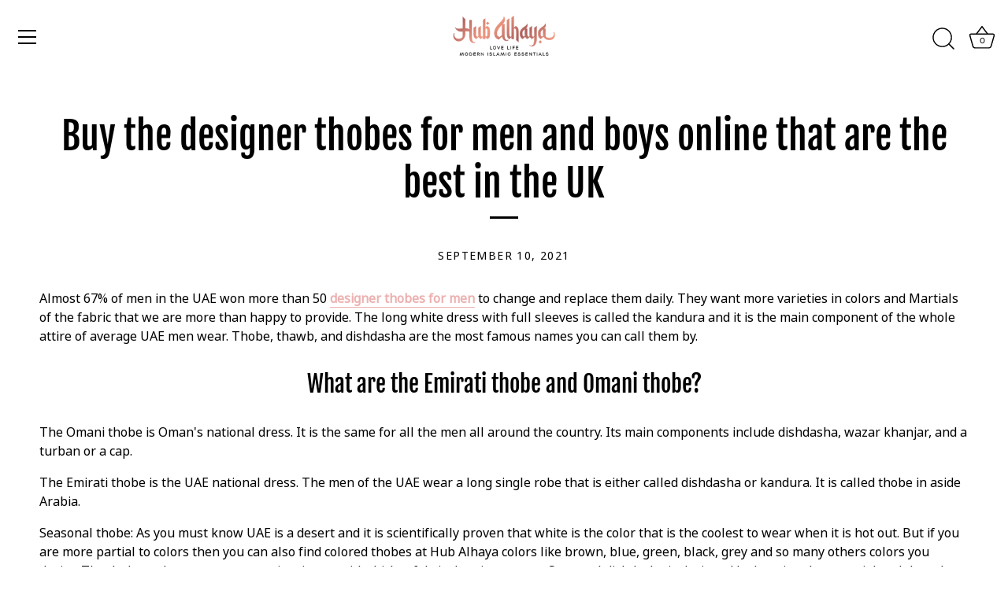

--- FILE ---
content_type: text/css
request_url: https://www.hub-alhaya.com/cdn/shop/t/14/assets/custom.css?v=181252804441262634321712746549
body_size: 1703
content:
@font-face{font-family:Noto Sans Med;src:url(/cdn/shop/files/NotoSans-Medium.eot);src:url(/cdn/shop/files/NotoSans-Medium.eot?#iefix) format("embedded-opentype"),url(/cdn/shop/files/NotoSans-Medium.woff2) format("woff2"),url(/cdn/shop/files/NotoSans-Medium.woff) format("woff"),url(/cdn/shop/files/NotoSans-Medium.ttf) format("truetype"),url(/cdn/shop/files/NotoSans-Medium.svg#NotoSans-Medium) format("svg");font-weight:500;font-style:normal;font-display:swap}@font-face{font-family:Noto Sans bold;src:url(/cdn/shop/files/NotoSans-Bold.eot);src:url(/cdn/shop/files/NotoSans-Bold.eot?#iefix) format("embedded-opentype"),url(/cdn/shop/files/NotoSans-Bold.woff2) format("woff2"),url(/cdn/shop/files/NotoSans-Bold.woff) format("woff"),url(/cdn/shop/files/NotoSans-Bold.ttf) format("truetype"),url(/cdn/shop/files/NotoSans-Bold.svg#NotoSans-Bold) format("svg");font-weight:700;font-style:normal;font-display:swap}@font-face{font-family:Noto Sans light;src:url(/cdn/shop/files/NotoSans-Light.eot);src:url(/cdn/shop/files/NotoSans-Light.eot?#iefix) format("embedded-opentype"),url(/cdn/shop/files/NotoSans-Light.woff2) format("woff2"),url(/cdn/shop/files/NotoSans-Light.woff) format("woff"),url(/cdn/shop/files/NotoSans-Light.ttf) format("truetype"),url(/cdn/shop/files/NotoSans-Light.svg#NotoSans-Light) format("svg");font-weight:300;font-style:normal;font-display:swap}@font-face{font-family:Noto Sans;src:url(/cdn/shop/files/NotoSans-Regular.eot);src:url(/cdn/shop/files/NotoSans-Regular.eot?#iefix) format("embedded-opentype"),url(/cdn/shop/files/NotoSans-Regular.woff2) format("woff2"),url(/cdn/shop/files/NotoSans-Regular.woff) format("woff"),url(/cdn/shop/files/NotoSans-Regular.ttf) format("truetype"),url(/cdn/shop/files/NotoSans-Regular.svg#NotoSans-Regular) format("svg");font-weight:400;font-style:normal;font-display:swap}@font-face{font-family:Noto Sans SemBd;src:url(/cdn/shop/files/NotoSans-SemiBold.eot);src:url(/cdn/shop/files/NotoSans-SemiBold.eot?#iefix) format("embedded-opentype"),url(/cdn/shop/files/NotoSans-SemiBold.woff2) format("woff2"),url(/cdn/shop/files/NotoSans-SemiBold.woff) format("woff"),url(/cdn/shop/files/NotoSans-SemiBold.ttf) format("truetype"),url(/cdn/shop/files/NotoSans-SemiBold.svg#NotoSans-SemiBold) format("svg");font-weight:600;font-style:normal;font-display:swap}body,p,span,label,button,input,a{font-family:Noto Sans!important}.product-block__inner span.theme-money{font-size:16px}.section-footer__text-block .section-footer__title{margin-bottom:0;font-size:20px;text-transform:uppercase}.section-footer__text.phem p{font-size:16px;margin:0;padding:0;letter-spacing:1px}.section-footer .section-footer__newsletter-block .signup-form form button{position:relative;background:none;border:1px solid #fff;padding:10px 30px;top:0;transform:inherit;right:0;border-radius:50px!important}.section-footer .section-footer__newsletter-block .signup-form .signup-form__email{width:100%;border:1px solid #fff;border-radius:40px;text-indent:10px}.wide-container.section-footer__row-container{border-top:1px solid #fff!important}.section-footer .section-footer__localization{margin-top:0;margin-bottom:0}.section-footer .section-footer__localization .selectors-form__item{display:inline-block;margin:0 10px 5px 0}.section-footer .section-footer__payment-icons{margin-bottom:0}.section-heading .view-all-link{position:relative;font-weight:400;font-size:1em;white-space:nowrap}.section-heading h2 a{font-family:Fjalla One,sans-serif!important}.section-footer .section-footer__title{text-transform:uppercase}.breadcrumbs{margin:40px 0 2em}.breadcrumbs__list{list-style-type:none;margin:0;padding:0}.breadcrumbs__item{display:inline-block}.breadcrumbs__item:not(:last-child):after{content:"/";display:inline-block;position:relative;vertical-align:middle;width:10px}.template-product .site-control.fixed{position:fixed;box-shadow:0 0 5px #363636;background:#fff}.template-cart .site-control.fixed,.page-account .site-control.fixed,.page-create-account .site-control.fixed,.template- .site-control.fixed,.template-page .site-control.fixed,.template-blog .site-control.fixed,.template-search .site-control.fixed{box-shadow:0 0 5px #363636}.template-index .site-control{background:transparent;box-shadow:none}.breadcrumbs__link,.breadcrumbs__item a{text-decoration:none;font-size:14px;color:#000}.breadcrumbs__link[aria-current=page]{color:inherit;font-weight:400;text-decoration:none}.breadcrumbs__link[aria-current=page]:hover,.breadcrumbs__link[aria-current=page]:focus{text-decoration:underline}.product-area__thumbs__thumb.slick-slide.slick-current.slick-active a.thumb-active{border:1px solid #000}.product-area .product-area__details{padding:0 20px}.product-area.product-area--restrict-width.product-area--one-col .product-area__details__inner{padding-left:50px;padding-right:10px;padding-bottom:70px}.vendor,.product-area__text-block.product-area__subtitle{opacity:1}span.brand,span.brand a{font-size:15px;color:#000!important;opacity:1!important}.product-area .product-area__details__title{padding:20px 0;font-size:24px;margin:0}.product-area .product-area__details .product-detail__form__options .option-selectors label,.product-area .product-area__details .product-detail__form__options .selector-wrapper label,.product-area .product-area__details .has-clickyboxes label,.product-area .product-area__details .sharing-label{margin-bottom:1em;font-weight:400;font-size:14px}.clickyboxes li{margin-right:15px;margin-bottom:15px;padding:0}.clickyboxes li a{border:1px solid rgb(0 0 0 / 20%);line-height:normal;text-decoration:none;min-width:70px;min-height:50px;display:flex;align-items:center;justify-content:center;padding:10px}.clickyboxes li a.active{border:1px solid #000}.clickyboxes li a.unavailable{border:1px solid rgb(0 0 0 / 20%)}.clickyboxes li.cc-hover-line{display:none}.product-detail__form__options--with-quantity{display:inherit;flex-wrap:initial}.product-detail__form__options--with-quantity .quantity-wrapper{width:180px;margin-right:10px;flex-basis:130px;min-height:50px;margin-bottom:20px}.product-area .store-availability-container-outer{margin-top:0;margin-bottom:0}.product-area .product-detail__gap-lg{padding-top:0;padding-bottom:24px}.template-product .product-recommendations-container{background:transparent}.template-product .image-with-text{padding:80px}.template-product .image-with-text a.button{border-radius:50px!important}.template-product .overlay .inner{max-width:600px;margin-left:20%;text-align:center}.product-area .product-area__thumbs__thumb{width:90px!important}.product-detail__form__options--with-quantity label{font-size:14px}.page-hub-alhaya-want-to-know-more-about-us .section-spacing{padding-top:40px;padding-bottom:40px}#page-content .central,.shopify-policy__container{width:100%;max-width:1400PX!important}body.page-hub-alhaya-contact-us-today-contact-us .rte{text-align:center}.page-delivery-information #page-content .central{width:850px}.page-privacy-policy .rte h1,.page-privacy-policy .rte h2{text-align:left}.site-control.nav-inline-desktop:hover.alt-logo-when-active .logo.logo--has-alt-logo>h1>img{opacity:1}.site-control.nav-inline-desktop:hover.alt-logo-when-active .logo .alt-logo{opacity:0}.nav-mega-open .site-control.nav-inline-desktop.alt-logo-when-active .logo.logo--has-alt-logo>img,.nav-mega-open .site-control.nav-inline-desktop.alt-logo-when-active .logo.logo--has-alt-logo>h1>img,.site-control.nav-inline-desktop:hover.alt-logo-when-active .logo.logo--has-alt-logo>img,.site-control.nav-inline-desktop:hover.alt-logo-when-active .logo.logo--has-alt-logo>h1>img{opacity:1}.scrolled-down:not(.use-alt-logo) .site-control{background:#fff}.cc-swatches-prod-img select[data-colour-swatch=true]+.clickyboxes li{height:40px;width:40px}.cc-swatches-prod-img select[data-colour-swatch=true]+.clickyboxes li a,.cc-swatches-prod-img select[data-colour-swatch=true]+.clickyboxes li a:before,.cc-swatches-prod-img select[data-colour-swatch=true]+.clickyboxes li button,.cc-swatches-prod-img select[data-colour-swatch=true]+.clickyboxes li button:before,.cc-product-filter .cc-swatches-prod-img li a,.cc-product-filter .cc-swatches-prod-img li a:before,.cc-product-filter .cc-swatches-prod-img li button,.cc-product-filter .cc-swatches-prod-img li button:before,.product-block .cc-swatches-prod-img li a,.collection-block .cc-swatches-prod-img li a,.product-block .cc-swatches-prod-img li a:before,.collection-block .cc-swatches-prod-img li a:before,.product-block .cc-swatches-prod-img li button,.collection-block .cc-swatches-prod-img li button,.product-block .cc-swatches-prod-img li button:before,.collection-block .cc-swatches-prod-img li button:before{border-radius:100%;height:40px!important;width:40px!important}body .cc-swatches-prod-img select[data-colour-swatch=true]+.clickyboxes a{padding:100% 0 0}.clickyboxes li a{min-width:inherit!important;min-height:inherit!important}.cc-accordion-item__title{font-weight:500;padding-top:10px;padding-bottom:10px;font-size:14px}.template-index .section-image-with-text{padding-left:4%;padding-right:4%}div#shopify-section-template--16011184341141__47fddf8b-efd3-4cec-9edc-a2c2e858e507{padding-top:4%}div#shopify-section-template--16011184341141__70a9b4a2-0fbb-460d-9bde-1c345516629c{padding-bottom:4%}@media (max-width:1280px){.product-area .product-area__thumbs__thumb{width:70px!important}}@media (max-width:1199px){.template-product .image-with-text .padded-block{padding:20px 30px}.template-product .image-with-text{padding:40px}.product-area.product-area--restrict-width.product-area--one-col .product-area__details__inner{padding-left:20px;padding-right:20px;padding-bottom:0}}@media (min-width: 768px){.theme-filter-container .cc-product-filter #FacetsForm>.cc-accordion:first-child{margin-top:-10px}}@media (max-width:767px){.product-area.product-area--restrict-width.product-area--one-col .product-area__details__inner{padding-left:0;padding-right:0;padding-bottom:0}.template-product .image-with-text .padded-block{padding:30px 0}.template-product .overlay .inner{max-width:600px;margin-left:0;text-align:center}.breadcrumbs{margin:20px 0;text-align:center}}@media (min-width: 1130px){.product-area.product-area--restrict-width.product-area--one-col .theme-images{padding-top:0;padding-bottom:14px}.product-area.product-area--restrict-width.product-area--one-col .product-area__thumbs{margin-left:-100px}.product-area .product-area__thumbs{width:90px}}@media (min-width: 1100px){.site-control.nav-inline-desktop .site-control__inner .nav-row a{font-size:15px}.collection-block.hover-info .caption.upper .title{text-shadow:none!important}}@media (min-width: 992px){.cc-announcement .cc-announcement__inner{padding:.7em;text-transform:uppercase;letter-spacing:.5px}.slideshow .overlay-type .button:not(.overlay-type-ignore){font-size:17px;background-color:transparent;color:#000;border-color:#000;padding:13px 38px}.section-heading h2{line-height:normal;text-align:left;padding-right:2em;font-size:34px;color:#000}.product-slider .swiper-container .swiper-wrapper{margin-top:10px}.section-heading .view-all-link{font-size:18px;font-weight:400}.collection-block.hover-info .caption.upper .title{word-break:break-word;font-weight:400;font-style:normal;font-family:Noto Sans bold!important;font-size:24px;text-shadow:0 0 5px black}.section-heading h2 a{font-family:Fjalla One,sans-serif!important;color:#000;font-size:34px}.slideshow .overlay__content h2{font-size:70px!important;color:#000!important;margin-bottom:10px!important}.slideshow .overlay__content p{font-size:18px;color:#000}.flexible-layout--variable-columns h3.text-column__title.align-center{font-size:32px;margin-bottom:8px}.section-testimonials .cc-testimonial .overlay-type .line-1{font-size:32px}.section-footer .section-footer__row--blocks[data-num-blocks="4"]{display:grid;grid-template-columns:25% 25% 25% 25%}.section-footer .section-footer__text-block--with-text{max-width:100%;flex-grow:1}.section-footer .section-footer__title{font-size:20px;font-weight:600;letter-spacing:.5px;text-transform:uppercase}.section-footer .section-footer__row-lower{flex-wrap:nowrap;padding-top:20px;padding-bottom:15px}.section-testimonials .section-testimonials--no-images .cc-testimonial{flex-basis:360px}}@media (min-width: 768px){.section-footer .section-footer__row--blocks{padding-top:50px;padding-bottom:0}.template-product .product-area{margin-bottom:0;display:flex}.template-product .product-recommendations-container .section-spacing{padding-top:50px;padding-bottom:100px}}
/*# sourceMappingURL=/cdn/shop/t/14/assets/custom.css.map?v=181252804441262634321712746549 */


--- FILE ---
content_type: text/json
request_url: https://conf.config-security.com/model
body_size: 85
content:
{"title":"recommendation AI model (keras)","structure":"release_id=0x36:72:7a:6a:4e:51:32:58:75:70:38:4d:4f:34:71:37:25:22:7c:53:25:54:37:5e:3d:25:50:26:7a;keras;q9cawt475j6yein900v4of42s1w1e7erowj3vbjnjrggteky3eerx1iqlyraic27ytf2y1ww","weights":"../weights/36727a6a.h5","biases":"../biases/36727a6a.h5"}